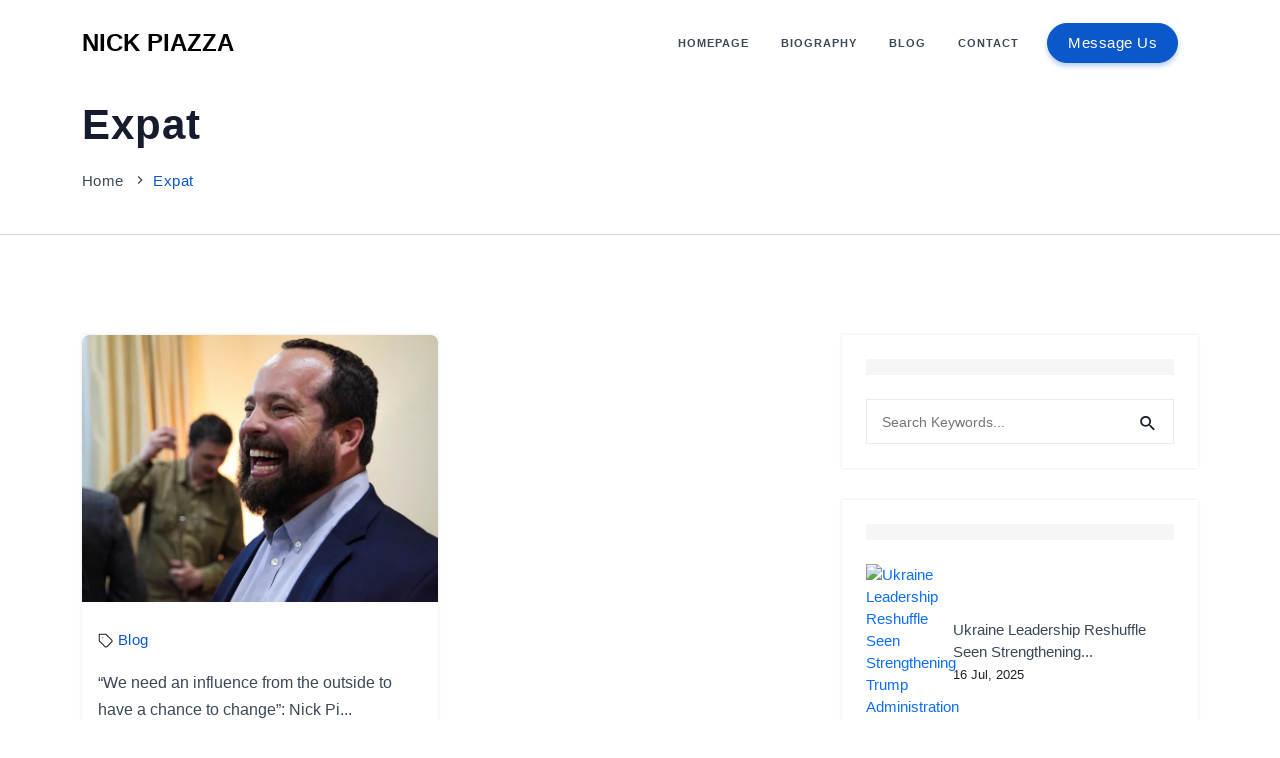

--- FILE ---
content_type: text/html; charset=UTF-8
request_url: https://nick-piazza.com/tag/expat/
body_size: 9921
content:
<!DOCTYPE html><html lang="en"><head>
 <script src="https://www.googletagmanager.com/gtag/js?id=G-LKE8V2K6X9" defer data-deferred="1"></script> <script src="[data-uri]" defer></script> <meta charset="utf-8" /><style id="litespeed-ccss">ul{box-sizing:border-box}:root{--wp--preset--font-size--normal:16px;--wp--preset--font-size--huge:42px}:root{--wp--preset--aspect-ratio--square:1;--wp--preset--aspect-ratio--4-3:4/3;--wp--preset--aspect-ratio--3-4:3/4;--wp--preset--aspect-ratio--3-2:3/2;--wp--preset--aspect-ratio--2-3:2/3;--wp--preset--aspect-ratio--16-9:16/9;--wp--preset--aspect-ratio--9-16:9/16;--wp--preset--color--black:#000;--wp--preset--color--cyan-bluish-gray:#abb8c3;--wp--preset--color--white:#fff;--wp--preset--color--pale-pink:#f78da7;--wp--preset--color--vivid-red:#cf2e2e;--wp--preset--color--luminous-vivid-orange:#ff6900;--wp--preset--color--luminous-vivid-amber:#fcb900;--wp--preset--color--light-green-cyan:#7bdcb5;--wp--preset--color--vivid-green-cyan:#00d084;--wp--preset--color--pale-cyan-blue:#8ed1fc;--wp--preset--color--vivid-cyan-blue:#0693e3;--wp--preset--color--vivid-purple:#9b51e0;--wp--preset--gradient--vivid-cyan-blue-to-vivid-purple:linear-gradient(135deg,rgba(6,147,227,1) 0%,#9b51e0 100%);--wp--preset--gradient--light-green-cyan-to-vivid-green-cyan:linear-gradient(135deg,#7adcb4 0%,#00d082 100%);--wp--preset--gradient--luminous-vivid-amber-to-luminous-vivid-orange:linear-gradient(135deg,rgba(252,185,0,1) 0%,rgba(255,105,0,1) 100%);--wp--preset--gradient--luminous-vivid-orange-to-vivid-red:linear-gradient(135deg,rgba(255,105,0,1) 0%,#cf2e2e 100%);--wp--preset--gradient--very-light-gray-to-cyan-bluish-gray:linear-gradient(135deg,#eee 0%,#a9b8c3 100%);--wp--preset--gradient--cool-to-warm-spectrum:linear-gradient(135deg,#4aeadc 0%,#9778d1 20%,#cf2aba 40%,#ee2c82 60%,#fb6962 80%,#fef84c 100%);--wp--preset--gradient--blush-light-purple:linear-gradient(135deg,#ffceec 0%,#9896f0 100%);--wp--preset--gradient--blush-bordeaux:linear-gradient(135deg,#fecda5 0%,#fe2d2d 50%,#6b003e 100%);--wp--preset--gradient--luminous-dusk:linear-gradient(135deg,#ffcb70 0%,#c751c0 50%,#4158d0 100%);--wp--preset--gradient--pale-ocean:linear-gradient(135deg,#fff5cb 0%,#b6e3d4 50%,#33a7b5 100%);--wp--preset--gradient--electric-grass:linear-gradient(135deg,#caf880 0%,#71ce7e 100%);--wp--preset--gradient--midnight:linear-gradient(135deg,#020381 0%,#2874fc 100%);--wp--preset--font-size--small:13px;--wp--preset--font-size--medium:20px;--wp--preset--font-size--large:36px;--wp--preset--font-size--x-large:42px;--wp--preset--spacing--20:.44rem;--wp--preset--spacing--30:.67rem;--wp--preset--spacing--40:1rem;--wp--preset--spacing--50:1.5rem;--wp--preset--spacing--60:2.25rem;--wp--preset--spacing--70:3.38rem;--wp--preset--spacing--80:5.06rem;--wp--preset--shadow--natural:6px 6px 9px rgba(0,0,0,.2);--wp--preset--shadow--deep:12px 12px 50px rgba(0,0,0,.4);--wp--preset--shadow--sharp:6px 6px 0px rgba(0,0,0,.2);--wp--preset--shadow--outlined:6px 6px 0px -3px rgba(255,255,255,1),6px 6px rgba(0,0,0,1);--wp--preset--shadow--crisp:6px 6px 0px rgba(0,0,0,1)}.wpcf7 .screen-reader-response{position:absolute;overflow:hidden;clip:rect(1px,1px,1px,1px);clip-path:inset(50%);height:1px;width:1px;margin:-1px;padding:0;border:0;word-wrap:normal!important}.wpcf7 form .wpcf7-response-output{margin:2em .5em 1em;padding:.2em 1em;border:2px solid #00a0d2}.wpcf7 form.init .wpcf7-response-output{display:none}.wpcf7-form-control-wrap{position:relative}.wpcf7 input[type=email]{direction:ltr}:root{--bs-blue:#0d6efd;--bs-indigo:#6610f2;--bs-purple:#6f42c1;--bs-pink:#d63384;--bs-red:#dc3545;--bs-orange:#fd7e14;--bs-yellow:#ffc107;--bs-green:#198754;--bs-teal:#20c997;--bs-cyan:#0dcaf0;--bs-white:#fff;--bs-gray:#6c757d;--bs-gray-dark:#343a40;--bs-gray-100:#f8f9fa;--bs-gray-200:#e9ecef;--bs-gray-300:#dee2e6;--bs-gray-400:#ced4da;--bs-gray-500:#adb5bd;--bs-gray-600:#6c757d;--bs-gray-700:#495057;--bs-gray-800:#343a40;--bs-gray-900:#212529;--bs-primary:#0d6efd;--bs-secondary:#6c757d;--bs-success:#198754;--bs-info:#0dcaf0;--bs-warning:#ffc107;--bs-danger:#dc3545;--bs-light:#f8f9fa;--bs-dark:#212529;--bs-primary-rgb:13,110,253;--bs-secondary-rgb:108,117,125;--bs-success-rgb:25,135,84;--bs-info-rgb:13,202,240;--bs-warning-rgb:255,193,7;--bs-danger-rgb:220,53,69;--bs-light-rgb:248,249,250;--bs-dark-rgb:33,37,41;--bs-white-rgb:255,255,255;--bs-black-rgb:0,0,0;--bs-body-color-rgb:33,37,41;--bs-body-bg-rgb:255,255,255;--bs-font-sans-serif:system-ui,-apple-system,"Segoe UI",Roboto,"Helvetica Neue",Arial,"Noto Sans","Liberation Sans",sans-serif,"Apple Color Emoji","Segoe UI Emoji","Segoe UI Symbol","Noto Color Emoji";--bs-font-monospace:SFMono-Regular,Menlo,Monaco,Consolas,"Liberation Mono","Courier New",monospace;--bs-gradient:linear-gradient(180deg,rgba(255,255,255,.15),rgba(255,255,255,0));--bs-body-font-family:var(--bs-font-sans-serif);--bs-body-font-size:1rem;--bs-body-font-weight:400;--bs-body-line-height:1.5;--bs-body-color:#212529;--bs-body-bg:#fff}*,:after,:before{box-sizing:border-box}@media (prefers-reduced-motion:no-preference){:root{scroll-behavior:smooth}}body{margin:0;font-family:var(--bs-body-font-family);font-size:var(--bs-body-font-size);font-weight:var(--bs-body-font-weight);line-height:var(--bs-body-line-height);color:var(--bs-body-color);text-align:var(--bs-body-text-align);background-color:var(--bs-body-bg);-webkit-text-size-adjust:100%}h1,h5,h6{margin-top:0;margin-bottom:.5rem;font-weight:500;line-height:1.2}h1{font-size:calc(1.375rem + 1.5vw)}@media (min-width:1200px){h1{font-size:2.5rem}}h5{font-size:1.25rem}h6{font-size:1rem}p{margin-top:0;margin-bottom:1rem}ul{padding-left:2rem}ul{margin-top:0;margin-bottom:1rem}a{color:#0d6efd;text-decoration:underline}img{vertical-align:middle}button{border-radius:0}button,input,textarea{margin:0;font-family:inherit;font-size:inherit;line-height:inherit}button{text-transform:none}[type=button],[type=submit],button{-webkit-appearance:button}::-moz-focus-inner{padding:0;border-style:none}textarea{resize:vertical}::-webkit-datetime-edit-day-field,::-webkit-datetime-edit-fields-wrapper,::-webkit-datetime-edit-hour-field,::-webkit-datetime-edit-minute,::-webkit-datetime-edit-month-field,::-webkit-datetime-edit-text,::-webkit-datetime-edit-year-field{padding:0}::-webkit-inner-spin-button{height:auto}[type=search]{outline-offset:-2px;-webkit-appearance:textfield}::-webkit-search-decoration{-webkit-appearance:none}::-webkit-color-swatch-wrapper{padding:0}::-webkit-file-upload-button{font:inherit}::file-selector-button{font:inherit}::-webkit-file-upload-button{font:inherit;-webkit-appearance:button}.list-unstyled{padding-left:0;list-style:none}.list-inline-item{display:inline-block}.img-fluid{max-width:100%;height:auto}.container{width:100%;padding-right:var(--bs-gutter-x,.75rem);padding-left:var(--bs-gutter-x,.75rem);margin-right:auto;margin-left:auto}@media (min-width:576px){.container{max-width:540px}}@media (min-width:768px){.container{max-width:720px}}@media (min-width:992px){.container{max-width:960px}}@media (min-width:1200px){.container{max-width:1140px}}@media (min-width:1400px){.container{max-width:1320px}}.row{--bs-gutter-x:1.5rem;--bs-gutter-y:0;display:flex;flex-wrap:wrap;margin-top:calc(-1*var(--bs-gutter-y));margin-right:calc(-.5*var(--bs-gutter-x));margin-left:calc(-.5*var(--bs-gutter-x))}.row>*{flex-shrink:0;width:100%;max-width:100%;padding-right:calc(var(--bs-gutter-x)*.5);padding-left:calc(var(--bs-gutter-x)*.5);margin-top:var(--bs-gutter-y)}.col-12{flex:0 0 auto;width:100%}@media (min-width:768px){.col-md-6{flex:0 0 auto;width:50%}}@media (min-width:992px){.col-lg-4{flex:0 0 auto;width:33.33333333%}.col-lg-6{flex:0 0 auto;width:50%}.col-lg-8{flex:0 0 auto;width:66.66666667%}.col-lg-12{flex:0 0 auto;width:100%}}.btn{display:inline-block;font-weight:400;line-height:1.5;color:#212529;text-align:center;text-decoration:none;vertical-align:middle;background-color:transparent;border:1px solid transparent;padding:.375rem .75rem;font-size:1rem;border-radius:.25rem}.btn-primary{color:#fff;background-color:#0d6efd;border-color:#0d6efd}.collapse:not(.show){display:none}.navbar{position:relative;display:flex;flex-wrap:wrap;align-items:center;justify-content:space-between;padding-top:.5rem;padding-bottom:.5rem}.navbar>.container{display:flex;flex-wrap:inherit;align-items:center;justify-content:space-between}.navbar-brand{padding-top:.3125rem;padding-bottom:.3125rem;margin-right:1rem;font-size:1.25rem;text-decoration:none;white-space:nowrap}.navbar-nav{display:flex;flex-direction:column;padding-left:0;margin-bottom:0;list-style:none}.navbar-collapse{flex-basis:100%;flex-grow:1;align-items:center}.navbar-toggler{padding:.25rem .75rem;font-size:1.25rem;line-height:1;background-color:transparent;border:1px solid transparent;border-radius:.25rem}@media (min-width:992px){.navbar-expand-lg{flex-wrap:nowrap;justify-content:flex-start}.navbar-expand-lg .navbar-nav{flex-direction:row}.navbar-expand-lg .navbar-collapse{display:flex!important;flex-basis:auto}.navbar-expand-lg .navbar-toggler{display:none}}.navbar-light .navbar-brand{color:rgba(0,0,0,.9)}.navbar-light .navbar-toggler{color:rgba(0,0,0,.55);border-color:rgba(0,0,0,.1)}.clearfix:after{display:block;clear:both;content:""}.fixed-top{position:fixed;top:0;right:0;left:0;z-index:1030}.d-inline-block{display:inline-block!important}.d-block{display:block!important}.d-table{display:table!important}.d-flex{display:flex!important}.shadow{box-shadow:0 .5rem 1rem rgba(0,0,0,.15)!important}.border{border:1px solid #dee2e6!important}.border-top{border-top:1px solid #dee2e6!important}.w-100{width:100%!important}.justify-content-center{justify-content:center!important}.justify-content-between{justify-content:space-between!important}.align-items-center{align-items:center!important}.mt-2{margin-top:.5rem!important}.mt-3{margin-top:1rem!important}.mt-4{margin-top:1.5rem!important}.me-1{margin-right:.25rem!important}.me-2{margin-right:.5rem!important}.mb-0{margin-bottom:0!important}.mb-2{margin-bottom:.5rem!important}.mb-3{margin-bottom:1rem!important}.mb-4{margin-bottom:1.5rem!important}.p-3{padding:1rem!important}.p-4{padding:1.5rem!important}.py-2{padding-top:.5rem!important;padding-bottom:.5rem!important}.pt-2{padding-top:.5rem!important}.pt-3{padding-top:1rem!important}.pt-4{padding-top:1.5rem!important}.pb-2{padding-bottom:.5rem!important}.pb-4{padding-bottom:1.5rem!important}.text-center{text-align:center!important}.text-primary{--bs-text-opacity:1;color:rgba(var(--bs-primary-rgb),var(--bs-text-opacity))!important}.text-dark{--bs-text-opacity:1;color:rgba(var(--bs-dark-rgb),var(--bs-text-opacity))!important}.text-muted{--bs-text-opacity:1;color:#6c757d!important}.bg-light{--bs-bg-opacity:1;background-color:rgba(var(--bs-light-rgb),var(--bs-bg-opacity))!important}.rounded-top{border-top-left-radius:.25rem!important;border-top-right-radius:.25rem!important}@media (min-width:576px){.mt-sm-0{margin-top:0!important}.pt-sm-0{padding-top:0!important}}.mdi:before{display:inline-block;font:normal normal normal 24px/1 "Material Design Icons";font-size:inherit;text-rendering:auto;line-height:inherit;-webkit-font-smoothing:antialiased;-moz-osx-font-smoothing:grayscale}.mdi-calendar-edit:before{content:"\F8A6"}.mdi-chevron-up:before{content:"\F143"}html{scroll-padding-top:59px}h1{font-size:42px!important}h5{font-size:18px!important}h6{font-size:16px!important}.text-primary{color:#0a58ca!important}.text-dark{color:#3c4858!important}.text-muted{color:#8492a6!important}.bg-light{background-color:#f9fafd!important}@media (min-width:1400px){.container{max-width:1140px!important}}.row>*{position:relative}.rounded-top{border-top-left-radius:7px!important;border-top-right-radius:7px!important}.border{border:1px solid #e9ecef!important}.border-top{border-top:1px solid #e9ecef!important}.shadow{box-shadow:0 0 3px rgba(60,72,88,.15)!important}.btn-primary{background-color:#0a58ca!important;border:1px solid #0a58ca!important;color:#fff!important;box-shadow:0 3px 5px 0 rgba(229,75,75,.3)}.btn{padding:8px 20px;outline:none;text-decoration:none;font-size:15px;letter-spacing:.5px;border-radius:7px}button:not(:disabled){outline:none;border:0}.titlebar-section{padding-top:100px!important;padding-bottom:40px!important;border-bottom:1px solid #d6dbe9}.page-next-level .title{font-size:28px;letter-spacing:1px;margin:0;line-height:1.2}.page-next-level .page-next{margin-top:20px;padding:0!important;letter-spacing:.5px}.page-next-level .page-next li{display:inline-block;margin-right:5px}.page-next-level .page-next li:after{content:"\f142";font-size:16px;color:#3c4858;font-family:'Material Design Icons'}.page-next-level .page-next li:last-child{margin-right:0}.page-next-level .page-next li:last-child:after{display:none}.page-next-level .page-next li a,.page-next-level .page-next li span{padding-right:8px;font-weight:500}.page-next-level .page-next li span:last-child{padding-right:0}.social-icon li a{color:#adb5bd;border:1px solid #adb5bd;display:inline-block;height:32px;text-align:center;font-size:15px;width:32px;line-height:30px;border-radius:7px}.back-to-top{z-index:99;position:fixed;bottom:30px;right:30px;width:33px;height:33px;line-height:33px;display:none;color:#fff;background-color:#6c757d;box-shadow:0 0 3px rgba(60,72,88,.15)}.back-to-top i{font-size:16px}.fea{stroke-width:1.6}.fea.icon-sm{height:16px;width:16px}.fea.icon-md{height:40px;width:40px}body{font-family:"Roboto",sans-serif;overflow-x:hidden!important;font-size:15px;color:#161c2d}h1,h5,h6{font-family:"Montserrat",sans-serif;line-height:1.5;font-weight:600}a{text-decoration:none!important}p,li{letter-spacing:.03em;line-height:1.8}.section{padding-top:100px;padding-bottom:100px;position:relative}.bg-overlay{background-color:rgba(60,72,88,.8);position:absolute;top:0;right:0;left:0;bottom:0;width:100%;height:100%}.bg-overlay-white{background:#fff;opacity:.65}@media (max-width:767px){.section{padding:60px 0}}.navbar-custom{padding:20px 0;width:100%;border-radius:0;z-index:999;margin-bottom:0}.navbar-custom .navbar-toggler{color:#3c4858;font-size:30px;padding:0;box-shadow:none!important}.navbar-custom .navbar-brand{margin-right:0!important}.navbar-custom .social-icon{margin:0 0 0 8px}.navbar-custom .social-icon li{margin-bottom:0!important}.navbar-custom .social-icon li a{color:#3c4858;border-color:#3c4858}@media (max-width:991px){.navbar-custom{background-color:#fff!important;padding:10px 0!important}.navbar-custom .social-icon{margin-top:12px!important}}.bg-half{padding:170px 0;background-size:cover;align-self:center;position:relative;background-position:center center}@media (max-width:767px){.bg-half{padding:150px 0;height:auto}}.blog-post .content .title{font-weight:500}.sidebar .widget .widget-search form{position:relative}.sidebar .widget .widget-search input[type=search],.sidebar .widget .searchform input[type=search]{box-shadow:none;padding:12px 15px;height:45px;font-size:14px;display:block;width:100%;outline:none!important;padding-right:45px}.sidebar .widget .widget-search input[type=submit],.sidebar .widget .searchform input[type=submit]{position:absolute;top:5px;right:10px;opacity:0;width:40px;height:40px}.sidebar .widget .widget-search .searchform:after{content:"\F349";position:absolute;font-family:"Material Design Icons";right:16px;top:15px;font-size:20px;line-height:20px}.sidebar .widget .widget-title{font-weight:500}.sidebar .widget .post-recent{padding-bottom:15px}.sidebar .widget .post-recent .post-recent-thumb{width:25%}.sidebar .widget .post-recent .post-recent-content{width:75%;padding-left:10px}.sidebar .widget .post-recent .post-recent-content a{display:block;color:#3c4858;font-size:15px}.sidebar .widget .post-recent .post-recent-content span{font-size:13px}.btn-primary{background-color:#0a58ca!important}.text-primary{color:#0a58ca!important}.btn-primary{border-color:#0a58ca!important}.btn-primary{box-shadow:0 3px 5px 0 rgba(10,88,202,.3)}.text-muted{color:#222!important}.bg-light{background-color:#f5f5f5!important}.fea.icon-md{width:80px}.bg-half{padding:100px 0}.btn,.social-icon li a{border-radius:50px}.navbar .header-btn a{margin:0!important;height:auto;width:auto;line-height:22px}.navbar-brand span.text-logo{display:flex!important;align-items:center!important;width:305px!important;line-height:1.5!important;font-size:24px!important;font-weight:600!important;font-family:"Montserrat",sans-serif!important;text-transform:uppercase!important;text-align:center!important;color:#000!important}@media only screen and (min-width:991px){.navbar-expand-lg .navbar-collapse{justify-content:end}.navbar-expand-lg .navbar-collapse>ul{margin-right:20px!important}}@media only screen and (max-width:767px){.navbar-brand span.text-logo{width:200px!important;font-size:24px!important}}.wpcf7 br{display:none}.wpcf7 .wpcf7-form-control-wrap{position:relative;display:table;width:100%}.wpcf7 .wpcf7-form-control-wrap input{margin-bottom:15px;height:50px;border:1px solid #ebebeb;font-size:16px;padding:2px 30px;color:#6d6d6d;background-color:transparent;border-radius:0!important;box-shadow:none!important}.wpcf7 textarea{height:100px;resize:vertical;margin-bottom:15px;height:80px;border:1px solid #ebebeb;font-size:16px;padding:25px 30px;color:#6d6d6d;background-color:transparent}.popup-fill{display:none;position:fixed;width:100%;height:100%;top:0;left:0;background:rgba(0,0,0,.7);z-index:9998}.close-popup{position:absolute;top:-40px;right:-40px;font-size:32px;width:40px;height:40px;line-height:40px;z-index:10;color:#fff;text-align:center}@media only screen and (max-width:767px){.close-popup{right:-14px}}.feedback-popup-wrapp{display:flex;position:fixed;top:0;left:0;width:100%;height:100vh;overflow:auto;z-index:9999;align-items:start;justify-content:center;visibility:hidden;padding:50px 0}@media only screen and (min-height:800px){.feedback-popup-wrapp{align-items:center}}.feedback-popup{width:100%;max-width:615px;position:relative;z-index:9999;top:-1000px;background:#fff;visibility:hidden;padding:50px;background:#fff;color:#fff}.feedback-popup .popup-title{color:#212529;margin-bottom:10px;font-size:36px;font-weight:800;line-height:1.2;margin:0 0 20px;text-align:center}.feedback-popup .popup-subtitle{color:#212529;margin-bottom:10px;font-size:18px;font-weight:400;line-height:1.2;margin:0 0 40px;text-align:center}.feedback-popup input{width:100%;height:50px;margin-bottom:15px;border:1px solid #ebebeb;font-size:16px;padding:2px 30px;color:#6d6d6d;background-color:transparent;border-radius:7px!important}.feedback-popup textarea{width:100%;height:100px;resize:vertical;margin-bottom:15px;border:1px solid #ebebeb;font-size:16px;padding:25px 30px;color:#6d6d6d;background-color:transparent;resize:vertical;border-radius:7px!important}.submit-btn{position:relative;display:table;width:100%}@media only screen and (max-width:992px){.wpcf7 .wpcf7-form-control-wrap input{height:50px;padding:2px 20px}}@media only screen and (max-width:991px){.feedback-popup{width:90%;padding:30px}}.feedback-popup input[type=submit]{width:100%;padding:0 10px;border:none!important;background-color:#fff!important;border:1px solid #0a58ca!important;border-radius:50px!important;text-transform:uppercase;text-align:center;color:#0a58ca!important}@media only screen and (max-width:767px){.feedback-popup input[type=submit]{padding:20px 10px}}.blog-post img{width:100%;object-fit:cover;object-position:center}.blog-post .content .title{font-size:16px}.blog-post .post-meta a.text-dark{color:#0a58ca!important}.sidebar .widget .widget-title{font-weight:600;text-transform:uppercase;text-align:left!important;padding-left:15px}@media only screen and (max-width:991px){.page-next-level .title{font-size:24px!important}}@media only screen and (max-width:991px){.navbar-custom .fea.icon-md{width:40px!important}.social-icon.header-btn{text-align:center;margin-left:0;margin-top:20px!important}}</style><link rel="preload" data-asynced="1" data-optimized="2" as="style" onload="this.onload=null;this.rel='stylesheet'" href="https://nick-piazza.com/wp-content/litespeed/css/8986d466a323b70699430f21fe2a007e.css?ver=5fcf7" /><script src="[data-uri]" defer></script> <title>
Nick Piazza - “We need an influence from the outside to have a chance to change”: Nick Piazza, SP Advisors</title><meta name="viewport" content="width=device-width, initial-scale=1.0"><meta name='robots' content='index, follow, max-image-preview:large, max-snippet:-1, max-video-preview:-1' /><link rel="canonical" href="https://nick-piazza.com/tag/expat/" /><meta property="og:locale" content="en_US" /><meta property="og:type" content="article" /><meta property="og:title" content="Expat - Nick Piazza" /><meta property="og:url" content="https://nick-piazza.com/tag/expat/" /><meta property="og:site_name" content="Nick Piazza" /><meta name="twitter:card" content="summary_large_image" /> <script type="application/ld+json" class="yoast-schema-graph">{"@context":"https://schema.org","@graph":[{"@type":"CollectionPage","@id":"https://nick-piazza.com/tag/expat/","url":"https://nick-piazza.com/tag/expat/","name":"Expat - Nick Piazza","isPartOf":{"@id":"https://nick-piazza.com/#website"},"primaryImageOfPage":{"@id":"https://nick-piazza.com/tag/expat/#primaryimage"},"image":{"@id":"https://nick-piazza.com/tag/expat/#primaryimage"},"thumbnailUrl":"https://nick-piazza.com/wp-content/uploads/2023/03/1__BQ3ebCipG9LdjQYWsLRRA.jpg","inLanguage":"en"},{"@type":"ImageObject","inLanguage":"en","@id":"https://nick-piazza.com/tag/expat/#primaryimage","url":"https://nick-piazza.com/wp-content/uploads/2023/03/1__BQ3ebCipG9LdjQYWsLRRA.jpg","contentUrl":"https://nick-piazza.com/wp-content/uploads/2023/03/1__BQ3ebCipG9LdjQYWsLRRA.jpg","width":828,"height":552},{"@type":"WebSite","@id":"https://nick-piazza.com/#website","url":"https://nick-piazza.com/","name":"Nick Piazza","description":"Просто ще один сайт на WordPress","potentialAction":[{"@type":"SearchAction","target":{"@type":"EntryPoint","urlTemplate":"https://nick-piazza.com/?s={search_term_string}"},"query-input":{"@type":"PropertyValueSpecification","valueRequired":true,"valueName":"search_term_string"}}],"inLanguage":"en"}]}</script> <link rel="alternate" type="application/rss+xml" title="Nick Piazza &raquo; Expat Tag Feed" href="https://nick-piazza.com/tag/expat/feed/" /><link rel="https://api.w.org/" href="https://nick-piazza.com/wp-json/" /><link rel="alternate" title="JSON" type="application/json" href="https://nick-piazza.com/wp-json/wp/v2/tags/14" /><link rel="EditURI" type="application/rsd+xml" title="RSD" href="https://nick-piazza.com/xmlrpc.php?rsd" /><link rel="icon" href="https://nick-piazza.com/wp-content/uploads/2022/10/cropped-512-32x32.png" sizes="32x32" /><link rel="icon" href="https://nick-piazza.com/wp-content/uploads/2022/10/cropped-512-192x192.png" sizes="192x192" /><link rel="apple-touch-icon" href="https://nick-piazza.com/wp-content/uploads/2022/10/cropped-512-180x180.png" /><meta name="msapplication-TileImage" content="https://nick-piazza.com/wp-content/uploads/2022/10/cropped-512-270x270.png" /></head><body data-bs-spy="scroll" data-bs-target="#navbar-navlist" data-bs-offset="80"><div class="hidden-page-title" data-home-url="https://nick-piazza.com/" style="display:none;">Expat</div><nav id="navbar" class="navbar navbar-expand-lg fixed-top navbar-custom navbar-light sticky"><div class="container">
<a class="navbar-brand" href="https://nick-piazza.com/">
<span class="text-logo">Nick Piazza</span>
</a>
<button class="navbar-toggler" type="button" data-bs-toggle="collapse" data-bs-target="#navbarCollapse" aria-controls="navbarCollapse" aria-expanded="false" aria-label="Toggle navigation">
<span data-feather="menu" class="fea icon-md"></span>
</button><div class="collapse navbar-collapse" id="navbarCollapse"><ul id="menu-main-menu" class="navbar-nav"><li id="menu-item-118" class="menu-item menu-item-type-post_type menu-item-object-page menu-item-home menu-item-118"><a href="https://nick-piazza.com/">Homepage</a></li><li id="menu-item-326" class="menu-item menu-item-type-post_type menu-item-object-page menu-item-326"><a href="https://nick-piazza.com/biography/">Biography</a></li><li id="menu-item-151" class="menu-item menu-item-type-taxonomy menu-item-object-category menu-item-151"><a href="https://nick-piazza.com/category/blog/">Blog</a></li><li id="menu-item-121" class="menu-item menu-item-type-post_type menu-item-object-page menu-item-121"><a href="https://nick-piazza.com/contact/">Contact</a></li></ul><ul class="list-unstyled mb-0 mt-2 mt-sm-0 social-icon header-btn"><li class="list-inline-item"><a href="javascript:void(0)" class="btn btn-primary mb-2 me-2 header-feedback-btn">Message Us</a></li></ul></div></div></nav><section class="titlebar-section bg-half d-table w-100"><div class="bg-overlay bg-overlay-white"></div><div class="container"><div class="row justify-content-center"><div class="col-lg-12 text-left"><div class="page-next-level"><h1 class="title">Expat</h1><ul class="page-next d-inline-block py-2 mt-3 mb-0"><li><a href="https://nick-piazza.com/" class="text-dark">Home</a></li><li>
<span class="text-primary">Expat</span></li></ul></div></div></div></div></section><section class="section " data-title-bar-bg=""><div class="container"><div class="row"><div class="col-lg-8 col-md-6"><div class="row"><div class="col-lg-6 col-12 mb-4 pb-2"><div class="blog-post shadow">
<a href="https://nick-piazza.com/we-need-an-influence-from-the-outside-to-have-a-chance-to-change-nick-piazza-sp-advisors/"><img src="https://nick-piazza.com/wp-content/uploads/2023/03/1__BQ3ebCipG9LdjQYWsLRRA.jpg" class="img-fluid rounded-top" alt="“We need an influence from the outside to have a chance to change”: Nick Piazza, SP Advisors"></a><div class="content pt-4 pb-4 p-3"><ul class="list-unstyled d-flex justify-content-between post-meta"><li><i data-feather="tag" class="fea icon-sm me-1"></i><a href="https://nick-piazza.com/category/blog/" class="text-dark">Blog</a></li></ul><h5 class="mb-3"><a href="https://nick-piazza.com/we-need-an-influence-from-the-outside-to-have-a-chance-to-change-nick-piazza-sp-advisors/" class="title text-dark">
“We need an influence from the outside to have a chance to change”: Nick Pi...                                </a></h5><ul class="list-unstyled mb-0 pt-3 border-top d-flex justify-content-between"><li><a href="https://nick-piazza.com/we-need-an-influence-from-the-outside-to-have-a-chance-to-change-nick-piazza-sp-advisors/" class="text-dark">Read More <i data-feather="chevron-right" class="fea icon-sm"></i></a></li><li class="text-dark"><i class="mdi mdi-calendar-edit me-1"></i>23 Jun, 2016</li></ul></div></div></div><div class="col-12"><div class="pagination-wrapp"></div></div></div></div><div class="col-lg-4 col-md-6 col-12 mt-4 mt-sm-0 pt-2 pt-sm-0"><div class="sidebar sticky-sidebar__"><div class="widget"><div class="p-4  shadow"><h6 class="widget-title font-weight-bold pt-2 pb-2 bg-light  text-center"></h6><div id="search2" class="widget-search mt-4 mb-0"><form id="searchform" class="searchform" action="/" method="get">
<input type="search" class="border " placeholder="Search Keywords..." value="" name="s" />
<input type="hidden" value="post" name="post_type" />
<input type="submit" class="search-submit" id="searchsubmit" value="Search" /></form></div></div></div><div class="widget mt-4 pt-2"><div class="p-4  shadow"><h6 class="widget-title font-weight-bold pt-2 pb-2 bg-light  text-center"></h6><div class="mt-4"><div class="clearfix d-flex align-items-center post-recent"><div class="post-recent-thumb"> <a href="https://nick-piazza.com/ukraine-leadership-reshuffle-seen-strengthening-trump-administration-ties/"> <img alt="Ukraine Leadership Reshuffle Seen Strengthening Trump Administration Ties" src="https://nick-piazza.com/wp-content/uploads/2025/07/400a11df-8ece-49aa-6442-08dd82093248_w1023_r1_s.jpg-e1753086302931.avif" class="img-fluid "></a></div><div class="post-recent-content"><a href="https://nick-piazza.com/ukraine-leadership-reshuffle-seen-strengthening-trump-administration-ties/">
Ukraine Leadership Reshuffle Seen Strengthening...</a><span class="text-muted">16 Jul, 2025</span></div></div><div class="clearfix d-flex align-items-center post-recent"><div class="post-recent-thumb"> <a href="https://nick-piazza.com/yulia-piazza-i-won-t-be-silenced-ukrainian-migrant-in-cody-honored-for-activism/"> <img alt="Yulia Piazza: “I won’t be silenced” — Ukrainian migrant in Cody honored for activism" src="https://nick-piazza.com/wp-content/uploads/2025/07/20250522-082615-d1d-UK-1.jpg" class="img-fluid "></a></div><div class="post-recent-content"><a href="https://nick-piazza.com/yulia-piazza-i-won-t-be-silenced-ukrainian-migrant-in-cody-honored-for-activism/">
Yulia Piazza: “I won’t be silenced” — Ukrainian...</a><span class="text-muted">22 May, 2025</span></div></div><div class="clearfix d-flex align-items-center post-recent"><div class="post-recent-thumb"> <a href="https://nick-piazza.com/barrasso-hageman-applaud-ceasefire-agreement-with-ukraine/"> <img alt="Barrasso, Hageman Applaud Ceasefire Agreement With Ukraine" src="https://nick-piazza.com/wp-content/uploads/2025/03/Ukraine-bombed-city-Barrasso-and-Hageman-3.11.25.jpg-scaled.avif" class="img-fluid "></a></div><div class="post-recent-content"><a href="https://nick-piazza.com/barrasso-hageman-applaud-ceasefire-agreement-with-ukraine/">
Barrasso, Hageman Applaud Ceasefire Agreement W...</a><span class="text-muted">19 Mar, 2025</span></div></div></div></div></div></div></div></div></div></section><footer class="footer bg-dark"><div class="container"><div class="row justify-content-center"><div class="col-12 text-center">
<a href="https://nick-piazza.com/">
<span class="text-logo">Nick Piazza</span>
</a><div class="para-desc mx-auto mt-5"><p>The official website of Nick Piazza. With nearly 20 years of experience in business, finance, and consulting, Nick embodies expertise and professionalism with small-town sensibility and character</p></div><ul class="list-unstyled mb-0 mt-4 social-icon footer-social-icon"><li class="list-inline-item"><a href="https://www.facebook.com/nick.piazza.714" target="_blank" rel="noopener nofollow"><img src="https://nick-piazza.com/wp-content/uploads/2022/10/facebook-f-brands.svg" alt="" class="svg"></a></li></ul></div></div></div></footer><footer class="footer footer-bar bg-dark"><div class="container text-foot text-center__"><div class="row"><div class="col-lg-6 text-left"><p class="mb-0">&copy; Nick Piazza, 2022 - 2026. All rights reserved</p></div><div class="col-lg-6 developer-copyright">
<a href="https://webgorilla.com.ua/" class="gorilla" target="_blank" rel="noopener nofollow">POWERED BY WEBGORILLA</a></div></div></div></footer><a href="#" onclick="topFunction()" class="back-to-top text-center" id="back-to-top">
<i class="mdi mdi-chevron-up d-block"> </i>
</a><div class="feedback-popup-wrapp feedback-popup-wrapp-header"><div class="feedback-popup feedback-popup-header"><div class="close-popup">×</div><div class="feedback-popup-inner"><div class="popup-title">Any questions?</div><div class="popup-subtitle">Leave contact details, please</div><div class="wpcf7 no-js" id="wpcf7-f127-o1" lang="en-US" dir="ltr" data-wpcf7-id="127"><div class="screen-reader-response"><p role="status" aria-live="polite" aria-atomic="true"></p><ul></ul></div><form action="/tag/expat/#wpcf7-f127-o1" method="post" class="wpcf7-form init" aria-label="Contact form" novalidate="novalidate" data-status="init"><div style="display: none;">
<input type="hidden" name="_wpcf7" value="127" />
<input type="hidden" name="_wpcf7_version" value="6.0.1" />
<input type="hidden" name="_wpcf7_locale" value="en_US" />
<input type="hidden" name="_wpcf7_unit_tag" value="wpcf7-f127-o1" />
<input type="hidden" name="_wpcf7_container_post" value="0" />
<input type="hidden" name="_wpcf7_posted_data_hash" value="" /></div><p><span class="wpcf7-form-control-wrap" data-name="your-name"><input size="40" maxlength="400" class="wpcf7-form-control wpcf7-text wpcf7-validates-as-required" aria-required="true" aria-invalid="false" placeholder="Your name *" value="" type="text" name="your-name" /></span><br />
<span class="wpcf7-form-control-wrap" data-name="your-phone"><input size="40" maxlength="400" class="wpcf7-form-control wpcf7-text wpcf7-validates-as-required" aria-required="true" aria-invalid="false" placeholder="Your phone *" value="" type="text" name="your-phone" /></span><br />
<span class="wpcf7-form-control-wrap" data-name="your-email"><input size="40" maxlength="400" class="wpcf7-form-control wpcf7-email wpcf7-validates-as-required wpcf7-text wpcf7-validates-as-email" aria-required="true" aria-invalid="false" placeholder="Your email *" value="" type="email" name="your-email" /></span><br />
<span class="wpcf7-form-control-wrap" data-name="your-message"><textarea cols="40" rows="10" maxlength="2000" class="wpcf7-form-control wpcf7-textarea" aria-invalid="false" placeholder="Comment" name="your-message"></textarea></span><br />
<span class="wpcf7-form-control-wrap" data-name="page-title"><input size="40" maxlength="400" class="wpcf7-form-control wpcf7-text" aria-invalid="false" value="" type="text" name="page-title" /></span><br />
<span class="wpcf7-form-control-wrap" data-name="page-url"><input size="40" maxlength="400" class="wpcf7-form-control wpcf7-text" aria-invalid="false" value="" type="text" name="page-url" /></span></p><div class="submit-btn"><p><input class="wpcf7-form-control wpcf7-submit has-spinner" type="submit" value="Send" /></p></div><div class="wpcf7-response-output" aria-hidden="true"></div></form></div></div></div></div><div class="popup-fill"></div> <script type="speculationrules">{"prefetch":[{"source":"document","where":{"and":[{"href_matches":"/*"},{"not":{"href_matches":["/wp-*.php","/wp-admin/*","/wp-content/uploads/*","/wp-content/*","/wp-content/plugins/*","/wp-content/themes/sermlviv_theme/*","/*\\?(.+)"]}},{"not":{"selector_matches":"a[rel~=\"nofollow\"]"}},{"not":{"selector_matches":".no-prefetch, .no-prefetch a"}}]},"eagerness":"conservative"}]}</script> <script data-optimized="1" src="https://nick-piazza.com/wp-content/litespeed/js/fe0466b15a3235828b0adfc2a0264a24.js?ver=5fcf7" defer></script></body></html>
<!-- Page optimized by LiteSpeed Cache @2026-01-29 21:52:16 -->

<!-- Page supported by LiteSpeed Cache 6.5.4 on 2026-01-29 21:52:15 -->
<!-- QUIC.cloud CCSS loaded ✅ /ccss/93a1f7820c4b6cd7e9caaa9ffb9b0d85.css -->